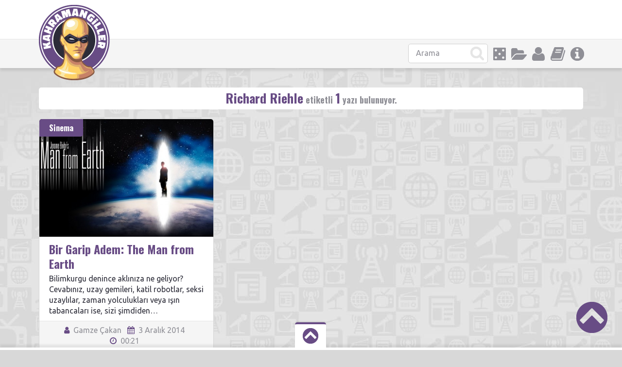

--- FILE ---
content_type: text/html; charset=UTF-8
request_url: https://www.kahramangiller.com/tag/richard-riehle/
body_size: 11468
content:
<!doctype html>
<html lang="tr">
<head>
<link rel="stylesheet" href="//maxcdn.bootstrapcdn.com/font-awesome/4.7.0/css/font-awesome.min.css">
<meta charset="UTF-8">
<title>Richard Riehle arşivleri - KahramangillerKahramangiller</title>
<meta name="viewport" content="width=device-width, initial-scale=1, maximum-scale=1.0, user-scalable=no">
<meta name="keywords" content="geek,süper kahraman, çizgi roman, rol yapma oyunu, kahraman,kahramangiller,kutu oyunu,anime,fantastik,bilimkurgu">
<meta name="description" content="Alt kültüre dair tadımlık değil, doyumluk bilgiler!">
<script>(function(d, s, id) {
var js, fjs = d.getElementsByTagName(s)[0];
if (d.getElementById(id)) return;
js = d.createElement(s); js.id = id;
js.src = "//connect.facebook.net/tr_TR/sdk.js#xfbml=1&version=v2.8";
fjs.parentNode.insertBefore(js, fjs);
}(document, 'script', 'facebook-jssdk'));</script><script>
  (function(i,s,o,g,r,a,m){i['GoogleAnalyticsObject']=r;i[r]=i[r]||function(){
  (i[r].q=i[r].q||[]).push(arguments)},i[r].l=1*new Date();a=s.createElement(o),
  m=s.getElementsByTagName(o)[0];a.async=1;a.src=g;m.parentNode.insertBefore(a,m)
  })(window,document,'script','//www.google-analytics.com/analytics.js','ga');

  ga('create', 'UA-53998592-1', 'auto');
  ga('send', 'pageview');

</script><meta name='robots' content='index, follow, max-image-preview:large, max-snippet:-1, max-video-preview:-1' />

	<!-- This site is optimized with the Yoast SEO plugin v26.5 - https://yoast.com/wordpress/plugins/seo/ -->
	<link rel="canonical" href="https://www.kahramangiller.com/tag/richard-riehle/" />
	<meta property="og:locale" content="tr_TR" />
	<meta property="og:type" content="article" />
	<meta property="og:title" content="Richard Riehle arşivleri - Kahramangiller" />
	<meta property="og:url" content="https://www.kahramangiller.com/tag/richard-riehle/" />
	<meta property="og:site_name" content="Kahramangiller" />
	<meta property="og:image" content="https://www.kahramangiller.com/wp-content/uploads/2017/01/kahramangillerOG.jpg" />
	<meta property="og:image:width" content="1200" />
	<meta property="og:image:height" content="628" />
	<meta property="og:image:type" content="image/jpeg" />
	<meta name="twitter:card" content="summary_large_image" />
	<meta name="twitter:site" content="@Kahramangiller" />
	<script type="application/ld+json" class="yoast-schema-graph">{"@context":"https://schema.org","@graph":[{"@type":"CollectionPage","@id":"https://www.kahramangiller.com/tag/richard-riehle/","url":"https://www.kahramangiller.com/tag/richard-riehle/","name":"Richard Riehle arşivleri - Kahramangiller","isPartOf":{"@id":"https://www.kahramangiller.com/#website"},"primaryImageOfPage":{"@id":"https://www.kahramangiller.com/tag/richard-riehle/#primaryimage"},"image":{"@id":"https://www.kahramangiller.com/tag/richard-riehle/#primaryimage"},"thumbnailUrl":"https://www.kahramangiller.com/wp-content/uploads/2014/12/the-man-from-earth-thumbnail.jpg","breadcrumb":{"@id":"https://www.kahramangiller.com/tag/richard-riehle/#breadcrumb"},"inLanguage":"tr"},{"@type":"ImageObject","inLanguage":"tr","@id":"https://www.kahramangiller.com/tag/richard-riehle/#primaryimage","url":"https://www.kahramangiller.com/wp-content/uploads/2014/12/the-man-from-earth-thumbnail.jpg","contentUrl":"https://www.kahramangiller.com/wp-content/uploads/2014/12/the-man-from-earth-thumbnail.jpg","width":770,"height":520},{"@type":"BreadcrumbList","@id":"https://www.kahramangiller.com/tag/richard-riehle/#breadcrumb","itemListElement":[{"@type":"ListItem","position":1,"name":"Ana sayfa","item":"https://www.kahramangiller.com/"},{"@type":"ListItem","position":2,"name":"Richard Riehle"}]},{"@type":"WebSite","@id":"https://www.kahramangiller.com/#website","url":"https://www.kahramangiller.com/","name":"Kahramangiller","description":"Alt kültüre dair tadımlık değil, doyumluk bilgiler!","publisher":{"@id":"https://www.kahramangiller.com/#organization"},"potentialAction":[{"@type":"SearchAction","target":{"@type":"EntryPoint","urlTemplate":"https://www.kahramangiller.com/?s={search_term_string}"},"query-input":{"@type":"PropertyValueSpecification","valueRequired":true,"valueName":"search_term_string"}}],"inLanguage":"tr"},{"@type":"Organization","@id":"https://www.kahramangiller.com/#organization","name":"Kahramangiller","url":"https://www.kahramangiller.com/","logo":{"@type":"ImageObject","inLanguage":"tr","@id":"https://www.kahramangiller.com/#/schema/logo/image/","url":"https://www.kahramangiller.com/wp-content/uploads/2015/09/fahramangiller-favicon.png","contentUrl":"https://www.kahramangiller.com/wp-content/uploads/2015/09/fahramangiller-favicon.png","width":512,"height":512,"caption":"Kahramangiller"},"image":{"@id":"https://www.kahramangiller.com/#/schema/logo/image/"},"sameAs":["https://www.facebook.com/kahramangiller/","https://x.com/Kahramangiller","https://www.linkedin.com/company/kahramangiller","https://www.youtube.com/channel/UCGvRF9JI7pfxeCk4HmITb9Q"]}]}</script>
	<!-- / Yoast SEO plugin. -->


<link rel='dns-prefetch' href='//www.kahramangiller.com' />
<link rel='dns-prefetch' href='//www.googletagmanager.com' />
<link rel='dns-prefetch' href='//stats.wp.com' />
<link rel='dns-prefetch' href='//fonts.googleapis.com' />
<link rel='dns-prefetch' href='//v0.wordpress.com' />
<link rel="alternate" type="application/rss+xml" title="Kahramangiller &raquo; akışı" href="https://www.kahramangiller.com/feed/" />
<link rel="alternate" type="application/rss+xml" title="Kahramangiller &raquo; yorum akışı" href="https://www.kahramangiller.com/comments/feed/" />
<link rel="alternate" type="application/rss+xml" title="Kahramangiller &raquo; Richard Riehle etiket akışı" href="https://www.kahramangiller.com/tag/richard-riehle/feed/" />
<style id='wp-img-auto-sizes-contain-inline-css' type='text/css'>
img:is([sizes=auto i],[sizes^="auto," i]){contain-intrinsic-size:3000px 1500px}
/*# sourceURL=wp-img-auto-sizes-contain-inline-css */
</style>
<style id='wp-emoji-styles-inline-css' type='text/css'>

	img.wp-smiley, img.emoji {
		display: inline !important;
		border: none !important;
		box-shadow: none !important;
		height: 1em !important;
		width: 1em !important;
		margin: 0 0.07em !important;
		vertical-align: -0.1em !important;
		background: none !important;
		padding: 0 !important;
	}
/*# sourceURL=wp-emoji-styles-inline-css */
</style>
<style id='wp-block-library-inline-css' type='text/css'>
:root{--wp-block-synced-color:#7a00df;--wp-block-synced-color--rgb:122,0,223;--wp-bound-block-color:var(--wp-block-synced-color);--wp-editor-canvas-background:#ddd;--wp-admin-theme-color:#007cba;--wp-admin-theme-color--rgb:0,124,186;--wp-admin-theme-color-darker-10:#006ba1;--wp-admin-theme-color-darker-10--rgb:0,107,160.5;--wp-admin-theme-color-darker-20:#005a87;--wp-admin-theme-color-darker-20--rgb:0,90,135;--wp-admin-border-width-focus:2px}@media (min-resolution:192dpi){:root{--wp-admin-border-width-focus:1.5px}}.wp-element-button{cursor:pointer}:root .has-very-light-gray-background-color{background-color:#eee}:root .has-very-dark-gray-background-color{background-color:#313131}:root .has-very-light-gray-color{color:#eee}:root .has-very-dark-gray-color{color:#313131}:root .has-vivid-green-cyan-to-vivid-cyan-blue-gradient-background{background:linear-gradient(135deg,#00d084,#0693e3)}:root .has-purple-crush-gradient-background{background:linear-gradient(135deg,#34e2e4,#4721fb 50%,#ab1dfe)}:root .has-hazy-dawn-gradient-background{background:linear-gradient(135deg,#faaca8,#dad0ec)}:root .has-subdued-olive-gradient-background{background:linear-gradient(135deg,#fafae1,#67a671)}:root .has-atomic-cream-gradient-background{background:linear-gradient(135deg,#fdd79a,#004a59)}:root .has-nightshade-gradient-background{background:linear-gradient(135deg,#330968,#31cdcf)}:root .has-midnight-gradient-background{background:linear-gradient(135deg,#020381,#2874fc)}:root{--wp--preset--font-size--normal:16px;--wp--preset--font-size--huge:42px}.has-regular-font-size{font-size:1em}.has-larger-font-size{font-size:2.625em}.has-normal-font-size{font-size:var(--wp--preset--font-size--normal)}.has-huge-font-size{font-size:var(--wp--preset--font-size--huge)}.has-text-align-center{text-align:center}.has-text-align-left{text-align:left}.has-text-align-right{text-align:right}.has-fit-text{white-space:nowrap!important}#end-resizable-editor-section{display:none}.aligncenter{clear:both}.items-justified-left{justify-content:flex-start}.items-justified-center{justify-content:center}.items-justified-right{justify-content:flex-end}.items-justified-space-between{justify-content:space-between}.screen-reader-text{border:0;clip-path:inset(50%);height:1px;margin:-1px;overflow:hidden;padding:0;position:absolute;width:1px;word-wrap:normal!important}.screen-reader-text:focus{background-color:#ddd;clip-path:none;color:#444;display:block;font-size:1em;height:auto;left:5px;line-height:normal;padding:15px 23px 14px;text-decoration:none;top:5px;width:auto;z-index:100000}html :where(.has-border-color){border-style:solid}html :where([style*=border-top-color]){border-top-style:solid}html :where([style*=border-right-color]){border-right-style:solid}html :where([style*=border-bottom-color]){border-bottom-style:solid}html :where([style*=border-left-color]){border-left-style:solid}html :where([style*=border-width]){border-style:solid}html :where([style*=border-top-width]){border-top-style:solid}html :where([style*=border-right-width]){border-right-style:solid}html :where([style*=border-bottom-width]){border-bottom-style:solid}html :where([style*=border-left-width]){border-left-style:solid}html :where(img[class*=wp-image-]){height:auto;max-width:100%}:where(figure){margin:0 0 1em}html :where(.is-position-sticky){--wp-admin--admin-bar--position-offset:var(--wp-admin--admin-bar--height,0px)}@media screen and (max-width:600px){html :where(.is-position-sticky){--wp-admin--admin-bar--position-offset:0px}}

/*# sourceURL=wp-block-library-inline-css */
</style><style id='global-styles-inline-css' type='text/css'>
:root{--wp--preset--aspect-ratio--square: 1;--wp--preset--aspect-ratio--4-3: 4/3;--wp--preset--aspect-ratio--3-4: 3/4;--wp--preset--aspect-ratio--3-2: 3/2;--wp--preset--aspect-ratio--2-3: 2/3;--wp--preset--aspect-ratio--16-9: 16/9;--wp--preset--aspect-ratio--9-16: 9/16;--wp--preset--color--black: #000000;--wp--preset--color--cyan-bluish-gray: #abb8c3;--wp--preset--color--white: #ffffff;--wp--preset--color--pale-pink: #f78da7;--wp--preset--color--vivid-red: #cf2e2e;--wp--preset--color--luminous-vivid-orange: #ff6900;--wp--preset--color--luminous-vivid-amber: #fcb900;--wp--preset--color--light-green-cyan: #7bdcb5;--wp--preset--color--vivid-green-cyan: #00d084;--wp--preset--color--pale-cyan-blue: #8ed1fc;--wp--preset--color--vivid-cyan-blue: #0693e3;--wp--preset--color--vivid-purple: #9b51e0;--wp--preset--gradient--vivid-cyan-blue-to-vivid-purple: linear-gradient(135deg,rgb(6,147,227) 0%,rgb(155,81,224) 100%);--wp--preset--gradient--light-green-cyan-to-vivid-green-cyan: linear-gradient(135deg,rgb(122,220,180) 0%,rgb(0,208,130) 100%);--wp--preset--gradient--luminous-vivid-amber-to-luminous-vivid-orange: linear-gradient(135deg,rgb(252,185,0) 0%,rgb(255,105,0) 100%);--wp--preset--gradient--luminous-vivid-orange-to-vivid-red: linear-gradient(135deg,rgb(255,105,0) 0%,rgb(207,46,46) 100%);--wp--preset--gradient--very-light-gray-to-cyan-bluish-gray: linear-gradient(135deg,rgb(238,238,238) 0%,rgb(169,184,195) 100%);--wp--preset--gradient--cool-to-warm-spectrum: linear-gradient(135deg,rgb(74,234,220) 0%,rgb(151,120,209) 20%,rgb(207,42,186) 40%,rgb(238,44,130) 60%,rgb(251,105,98) 80%,rgb(254,248,76) 100%);--wp--preset--gradient--blush-light-purple: linear-gradient(135deg,rgb(255,206,236) 0%,rgb(152,150,240) 100%);--wp--preset--gradient--blush-bordeaux: linear-gradient(135deg,rgb(254,205,165) 0%,rgb(254,45,45) 50%,rgb(107,0,62) 100%);--wp--preset--gradient--luminous-dusk: linear-gradient(135deg,rgb(255,203,112) 0%,rgb(199,81,192) 50%,rgb(65,88,208) 100%);--wp--preset--gradient--pale-ocean: linear-gradient(135deg,rgb(255,245,203) 0%,rgb(182,227,212) 50%,rgb(51,167,181) 100%);--wp--preset--gradient--electric-grass: linear-gradient(135deg,rgb(202,248,128) 0%,rgb(113,206,126) 100%);--wp--preset--gradient--midnight: linear-gradient(135deg,rgb(2,3,129) 0%,rgb(40,116,252) 100%);--wp--preset--font-size--small: 13px;--wp--preset--font-size--medium: 20px;--wp--preset--font-size--large: 36px;--wp--preset--font-size--x-large: 42px;--wp--preset--spacing--20: 0.44rem;--wp--preset--spacing--30: 0.67rem;--wp--preset--spacing--40: 1rem;--wp--preset--spacing--50: 1.5rem;--wp--preset--spacing--60: 2.25rem;--wp--preset--spacing--70: 3.38rem;--wp--preset--spacing--80: 5.06rem;--wp--preset--shadow--natural: 6px 6px 9px rgba(0, 0, 0, 0.2);--wp--preset--shadow--deep: 12px 12px 50px rgba(0, 0, 0, 0.4);--wp--preset--shadow--sharp: 6px 6px 0px rgba(0, 0, 0, 0.2);--wp--preset--shadow--outlined: 6px 6px 0px -3px rgb(255, 255, 255), 6px 6px rgb(0, 0, 0);--wp--preset--shadow--crisp: 6px 6px 0px rgb(0, 0, 0);}:where(.is-layout-flex){gap: 0.5em;}:where(.is-layout-grid){gap: 0.5em;}body .is-layout-flex{display: flex;}.is-layout-flex{flex-wrap: wrap;align-items: center;}.is-layout-flex > :is(*, div){margin: 0;}body .is-layout-grid{display: grid;}.is-layout-grid > :is(*, div){margin: 0;}:where(.wp-block-columns.is-layout-flex){gap: 2em;}:where(.wp-block-columns.is-layout-grid){gap: 2em;}:where(.wp-block-post-template.is-layout-flex){gap: 1.25em;}:where(.wp-block-post-template.is-layout-grid){gap: 1.25em;}.has-black-color{color: var(--wp--preset--color--black) !important;}.has-cyan-bluish-gray-color{color: var(--wp--preset--color--cyan-bluish-gray) !important;}.has-white-color{color: var(--wp--preset--color--white) !important;}.has-pale-pink-color{color: var(--wp--preset--color--pale-pink) !important;}.has-vivid-red-color{color: var(--wp--preset--color--vivid-red) !important;}.has-luminous-vivid-orange-color{color: var(--wp--preset--color--luminous-vivid-orange) !important;}.has-luminous-vivid-amber-color{color: var(--wp--preset--color--luminous-vivid-amber) !important;}.has-light-green-cyan-color{color: var(--wp--preset--color--light-green-cyan) !important;}.has-vivid-green-cyan-color{color: var(--wp--preset--color--vivid-green-cyan) !important;}.has-pale-cyan-blue-color{color: var(--wp--preset--color--pale-cyan-blue) !important;}.has-vivid-cyan-blue-color{color: var(--wp--preset--color--vivid-cyan-blue) !important;}.has-vivid-purple-color{color: var(--wp--preset--color--vivid-purple) !important;}.has-black-background-color{background-color: var(--wp--preset--color--black) !important;}.has-cyan-bluish-gray-background-color{background-color: var(--wp--preset--color--cyan-bluish-gray) !important;}.has-white-background-color{background-color: var(--wp--preset--color--white) !important;}.has-pale-pink-background-color{background-color: var(--wp--preset--color--pale-pink) !important;}.has-vivid-red-background-color{background-color: var(--wp--preset--color--vivid-red) !important;}.has-luminous-vivid-orange-background-color{background-color: var(--wp--preset--color--luminous-vivid-orange) !important;}.has-luminous-vivid-amber-background-color{background-color: var(--wp--preset--color--luminous-vivid-amber) !important;}.has-light-green-cyan-background-color{background-color: var(--wp--preset--color--light-green-cyan) !important;}.has-vivid-green-cyan-background-color{background-color: var(--wp--preset--color--vivid-green-cyan) !important;}.has-pale-cyan-blue-background-color{background-color: var(--wp--preset--color--pale-cyan-blue) !important;}.has-vivid-cyan-blue-background-color{background-color: var(--wp--preset--color--vivid-cyan-blue) !important;}.has-vivid-purple-background-color{background-color: var(--wp--preset--color--vivid-purple) !important;}.has-black-border-color{border-color: var(--wp--preset--color--black) !important;}.has-cyan-bluish-gray-border-color{border-color: var(--wp--preset--color--cyan-bluish-gray) !important;}.has-white-border-color{border-color: var(--wp--preset--color--white) !important;}.has-pale-pink-border-color{border-color: var(--wp--preset--color--pale-pink) !important;}.has-vivid-red-border-color{border-color: var(--wp--preset--color--vivid-red) !important;}.has-luminous-vivid-orange-border-color{border-color: var(--wp--preset--color--luminous-vivid-orange) !important;}.has-luminous-vivid-amber-border-color{border-color: var(--wp--preset--color--luminous-vivid-amber) !important;}.has-light-green-cyan-border-color{border-color: var(--wp--preset--color--light-green-cyan) !important;}.has-vivid-green-cyan-border-color{border-color: var(--wp--preset--color--vivid-green-cyan) !important;}.has-pale-cyan-blue-border-color{border-color: var(--wp--preset--color--pale-cyan-blue) !important;}.has-vivid-cyan-blue-border-color{border-color: var(--wp--preset--color--vivid-cyan-blue) !important;}.has-vivid-purple-border-color{border-color: var(--wp--preset--color--vivid-purple) !important;}.has-vivid-cyan-blue-to-vivid-purple-gradient-background{background: var(--wp--preset--gradient--vivid-cyan-blue-to-vivid-purple) !important;}.has-light-green-cyan-to-vivid-green-cyan-gradient-background{background: var(--wp--preset--gradient--light-green-cyan-to-vivid-green-cyan) !important;}.has-luminous-vivid-amber-to-luminous-vivid-orange-gradient-background{background: var(--wp--preset--gradient--luminous-vivid-amber-to-luminous-vivid-orange) !important;}.has-luminous-vivid-orange-to-vivid-red-gradient-background{background: var(--wp--preset--gradient--luminous-vivid-orange-to-vivid-red) !important;}.has-very-light-gray-to-cyan-bluish-gray-gradient-background{background: var(--wp--preset--gradient--very-light-gray-to-cyan-bluish-gray) !important;}.has-cool-to-warm-spectrum-gradient-background{background: var(--wp--preset--gradient--cool-to-warm-spectrum) !important;}.has-blush-light-purple-gradient-background{background: var(--wp--preset--gradient--blush-light-purple) !important;}.has-blush-bordeaux-gradient-background{background: var(--wp--preset--gradient--blush-bordeaux) !important;}.has-luminous-dusk-gradient-background{background: var(--wp--preset--gradient--luminous-dusk) !important;}.has-pale-ocean-gradient-background{background: var(--wp--preset--gradient--pale-ocean) !important;}.has-electric-grass-gradient-background{background: var(--wp--preset--gradient--electric-grass) !important;}.has-midnight-gradient-background{background: var(--wp--preset--gradient--midnight) !important;}.has-small-font-size{font-size: var(--wp--preset--font-size--small) !important;}.has-medium-font-size{font-size: var(--wp--preset--font-size--medium) !important;}.has-large-font-size{font-size: var(--wp--preset--font-size--large) !important;}.has-x-large-font-size{font-size: var(--wp--preset--font-size--x-large) !important;}
/*# sourceURL=global-styles-inline-css */
</style>

<style id='classic-theme-styles-inline-css' type='text/css'>
/*! This file is auto-generated */
.wp-block-button__link{color:#fff;background-color:#32373c;border-radius:9999px;box-shadow:none;text-decoration:none;padding:calc(.667em + 2px) calc(1.333em + 2px);font-size:1.125em}.wp-block-file__button{background:#32373c;color:#fff;text-decoration:none}
/*# sourceURL=/wp-includes/css/classic-themes.min.css */
</style>
<link rel='stylesheet' id='wp-polls-css' href='https://www.kahramangiller.com/wp-content/plugins/wp-polls/polls-css.css?ver=2.77.3' type='text/css' media='all' />
<style id='wp-polls-inline-css' type='text/css'>
.wp-polls .pollbar {
	margin: 1px;
	font-size: 18px;
	line-height: 20px;
	height: 20px;
	background: #fed266;
	border: 1px solid #fed266;
}

/*# sourceURL=wp-polls-inline-css */
</style>
<link rel='stylesheet' id='pinthis-style-css' href='https://www.kahramangiller.com/wp-content/themes/PinThis/style.css?ver=1.4.1' type='text/css' media='all' />
<link rel='stylesheet' id='pinthis-fonts-css' href='https://fonts.googleapis.com/css?family=Ubuntu%3A400%2C700%2C400italic%2C700italic%7COswald%3A700&#038;subset=latin%2Clatin-ext&#038;ver=6.9' type='text/css' media='all' />
<script type="text/javascript" src="https://www.kahramangiller.com/wp-includes/js/jquery/jquery.min.js?ver=3.7.1" id="jquery-core-js"></script>
<script type="text/javascript" src="https://www.kahramangiller.com/wp-includes/js/jquery/jquery-migrate.min.js?ver=3.4.1" id="jquery-migrate-js"></script>
<script type="text/javascript" src="https://www.kahramangiller.com/wp-content/themes/PinThis/js/jquery.lazyload.js?ver=1.9.1" id="jquery_lazy_load-js"></script>

<!-- Google tag (gtag.js) snippet added by Site Kit -->
<!-- Google Analytics snippet added by Site Kit -->
<script type="text/javascript" src="https://www.googletagmanager.com/gtag/js?id=GT-5DH596K" id="google_gtagjs-js" async></script>
<script type="text/javascript" id="google_gtagjs-js-after">
/* <![CDATA[ */
window.dataLayer = window.dataLayer || [];function gtag(){dataLayer.push(arguments);}
gtag("set","linker",{"domains":["www.kahramangiller.com"]});
gtag("js", new Date());
gtag("set", "developer_id.dZTNiMT", true);
gtag("config", "GT-5DH596K");
//# sourceURL=google_gtagjs-js-after
/* ]]> */
</script>
<link rel="https://api.w.org/" href="https://www.kahramangiller.com/wp-json/" /><link rel="alternate" title="JSON" type="application/json" href="https://www.kahramangiller.com/wp-json/wp/v2/tags/1513" /><link rel="EditURI" type="application/rsd+xml" title="RSD" href="https://www.kahramangiller.com/xmlrpc.php?rsd" />
<meta name="generator" content="WordPress 6.9" />
<meta name="generator" content="Site Kit by Google 1.167.0" />	<style>img#wpstats{display:none}</style>
		
<!-- Google AdSense meta tags added by Site Kit -->
<meta name="google-adsense-platform-account" content="ca-host-pub-2644536267352236">
<meta name="google-adsense-platform-domain" content="sitekit.withgoogle.com">
<!-- End Google AdSense meta tags added by Site Kit -->
<link rel="icon" href="https://www.kahramangiller.com/wp-content/uploads/2017/12/kahramangiller-logo_512-110x110.png" sizes="32x32" />
<link rel="icon" href="https://www.kahramangiller.com/wp-content/uploads/2017/12/kahramangiller-logo_512-300x300.png" sizes="192x192" />
<link rel="apple-touch-icon" href="https://www.kahramangiller.com/wp-content/uploads/2017/12/kahramangiller-logo_512-300x300.png" />
<meta name="msapplication-TileImage" content="https://www.kahramangiller.com/wp-content/uploads/2017/12/kahramangiller-logo_512-300x300.png" />

</head>
<body id="totop" style="background-image:url(https://www.kahramangiller.com/wp-content/themes/PinThis/images/bg.jpg);">
<header class="header">
	<div class="container clearfix">
			<div class="logo">
				<a href="https://www.kahramangiller.com/" class="custom-logo-link" rel="home"><img width="146" height="155" src="https://www.kahramangiller.com/wp-content/uploads/2017/12/logo.png" class="custom-logo" alt="Kahramangiller" decoding="async" /></a>			</div>
	</div>
	<div class="stripe">

		<div class="container clearfix">
			<nav class="menu-categories dropel">
				<a href="#" onclick="return false;" class="menu-icons icon-info tooltip" title="İnfo"></a>
				<div class="dropdown">
					<div class="dropdown-wrapper arrow-up-right">
						<ul class="categories-list">
							<li><a href="https://www.kahramangiller.com/hakkimizda">Hakkımızda</a></li>
							<li><a href="https://www.kahramangiller.com/ben-de-yazmak-istiyorum/">"Ben de Yazmak İstiyorum!"</a></li>
						</ul>
					</div>
				</div>
			</nav>
			
			<nav class="menu-categories">
				<a href="https://www.kahramangiller.com/yazidizisi/" class="menu-icons icon-yazidizisi tooltip" title="Yazı Dizisi Arşivi"></a>
			</nav>	
			
			<nav class="menu-categories dropel">
				<a href="#" onclick="return false;" class="menu-icons icon-users tooltip" title="Aktif Yazarlarımız"></a>
				<div class="dropdown">
					<div class="dropdown-wrapper arrow-up-right">
						<ul class="categories-list">
							<li><a href="https://www.kahramangiller.com/author/derfel/" title="Ahmet B. Arpa tarafından yazılan yazılar">Ahmet B. Arpa</a></li><li><a href="https://www.kahramangiller.com/author/ahmetfatih/" title="Ahmet Fatih Yıldız tarafından yazılan yazılar">Ahmet Fatih Yıldız</a></li><li><a href="https://www.kahramangiller.com/author/ahelvaci/" title="Ahmet Helvacı tarafından yazılan yazılar">Ahmet Helvacı</a></li><li><a href="https://www.kahramangiller.com/author/aleyna-fida/" title="Aleyna Fida tarafından yazılan yazılar">Aleyna Fida</a></li><li><a href="https://www.kahramangiller.com/author/ghauldin/" title="Alp Bilgin tarafından yazılan yazılar">Alp Bilgin</a></li><li><a href="https://www.kahramangiller.com/author/cyborn/" title="Arya Zencefil tarafından yazılan yazılar">Arya Zencefil</a></li><li><a href="https://www.kahramangiller.com/author/armd/" title="Aslan Richard Dilek tarafından yazılan yazılar">Aslan Richard Dilek</a></li><li><a href="https://www.kahramangiller.com/author/wauren/" title="Atilla Çiftçi tarafından yazılan yazılar">Atilla Çiftçi</a></li><li><a href="https://www.kahramangiller.com/author/ucankabak/" title="Atilla Kabakcıoğlu tarafından yazılan yazılar">Atilla Kabakcıoğlu</a></li><li><a href="https://www.kahramangiller.com/author/perseus/" title="Berkay Ayanoğlu tarafından yazılan yazılar">Berkay Ayanoğlu</a></li><li><a href="https://www.kahramangiller.com/author/brkerman/" title="Berke Erman tarafından yazılan yazılar">Berke Erman</a></li><li><a href="https://www.kahramangiller.com/author/berkehal/" title="Berke Halman tarafından yazılan yazılar">Berke Halman</a></li><li><a href="https://www.kahramangiller.com/author/caglark/" title="Çağlar Kalaycıoğlu tarafından yazılan yazılar">Çağlar Kalaycıoğlu</a></li><li><a href="https://www.kahramangiller.com/author/captainblue/" title="Canberk Gezmen tarafından yazılan yazılar">Canberk Gezmen</a></li><li><a href="https://www.kahramangiller.com/author/tomwaitsforme/" title="Ceren Güzelgün tarafından yazılan yazılar">Ceren Güzelgün</a></li><li><a href="https://www.kahramangiller.com/author/cihanture/" title="Cihan Türe tarafından yazılan yazılar">Cihan Türe</a></li><li><a href="https://www.kahramangiller.com/author/dmlcevik/" title="Damla Çevik tarafından yazılan yazılar">Damla Çevik</a></li><li><a href="https://www.kahramangiller.com/author/seyfettinefendi/" title="Devrim Kunter tarafından yazılan yazılar">Devrim Kunter</a></li><li><a href="https://www.kahramangiller.com/author/hecekartali/" title="Doğa Önen tarafından yazılan yazılar">Doğa Önen</a></li><li><a href="https://www.kahramangiller.com/author/gecimen/" title="E. Gökçe Çimen tarafından yazılan yazılar">E. Gökçe Çimen</a></li><li><a href="https://www.kahramangiller.com/author/mobziy/" title="Ekin Alıçlı tarafından yazılan yazılar">Ekin Alıçlı</a></li><li><a href="https://www.kahramangiller.com/author/eksantremcr/" title="Eksantrem ÇR tarafından yazılan yazılar">Eksantrem ÇR</a></li><li><a href="https://www.kahramangiller.com/author/pinek-hayvani/" title="Emir Efli tarafından yazılan yazılar">Emir Efli</a></li><li><a href="https://www.kahramangiller.com/author/zehir/" title="Emre Ömer Zehir tarafından yazılan yazılar">Emre Ömer Zehir</a></li><li><a href="https://www.kahramangiller.com/author/dreamkin/" title="Fasih Sayın tarafından yazılan yazılar">Fasih Sayın</a></li><li><a href="https://www.kahramangiller.com/author/fyurur/" title="Fatih Yürür tarafından yazılan yazılar">Fatih Yürür</a></li><li><a href="https://www.kahramangiller.com/author/gamze/" title="Gamze Çakan tarafından yazılan yazılar">Gamze Çakan</a></li><li><a href="https://www.kahramangiller.com/author/g-man/" title="Gökmen Öncü tarafından yazılan yazılar">Gökmen Öncü</a></li><li><a href="https://www.kahramangiller.com/author/spyspringer/" title="Gülçin Akturan tarafından yazılan yazılar">Gülçin Akturan</a></li><li><a href="https://www.kahramangiller.com/author/amadeus/" title="Haldun Baysal tarafından yazılan yazılar">Haldun Baysal</a></li><li><a href="https://www.kahramangiller.com/author/halil/" title="Halil Kardıçalı tarafından yazılan yazılar">Halil Kardıçalı</a></li><li><a href="https://www.kahramangiller.com/author/hamit-gokalp/" title="Hamit Gökalp tarafından yazılan yazılar">Hamit Gökalp</a></li><li><a href="https://www.kahramangiller.com/author/i-m-celik/" title="İbrahim Muhammet Çelik tarafından yazılan yazılar">İbrahim Muhammet Çelik</a></li><li><a href="https://www.kahramangiller.com/author/kittan/" title="İshak Albayrak tarafından yazılan yazılar">İshak Albayrak</a></li><li><a href="https://www.kahramangiller.com/author/izelaydin/" title="İzel Aydın tarafından yazılan yazılar">İzel Aydın</a></li><li><a href="https://www.kahramangiller.com/author/avenger_proxy/" title="Kaan Ekşi tarafından yazılan yazılar">Kaan Ekşi</a></li><li><a href="https://www.kahramangiller.com/author/kemalkenru/" title="Kemal Kenru tarafından yazılan yazılar">Kemal Kenru</a></li><li><a href="https://www.kahramangiller.com/author/kahramangil/" title="Konuk Yazar tarafından yazılan yazılar">Konuk Yazar</a></li><li><a href="https://www.kahramangiller.com/author/mastema/" title="Mastema Nightshade tarafından yazılan yazılar">Mastema Nightshade</a></li><li><a href="https://www.kahramangiller.com/author/batuhan/" title="Mehmet Batuhan Tunçdemir tarafından yazılan yazılar">Mehmet Batuhan Tunçdemir</a></li><li><a href="https://www.kahramangiller.com/author/calengil/" title="Melih Demir tarafından yazılan yazılar">Melih Demir</a></li><li><a href="https://www.kahramangiller.com/author/mesut-gulecen/" title="Mesut Gülecen tarafından yazılan yazılar">Mesut Gülecen</a></li><li><a href="https://www.kahramangiller.com/author/nahcivani/" title="Murat Nahçivani tarafından yazılan yazılar">Murat Nahçivani</a></li><li><a href="https://www.kahramangiller.com/author/olca/" title="Olca Karasoy tarafından yazılan yazılar">Olca Karasoy</a></li><li><a href="https://www.kahramangiller.com/author/onuraksut1903/" title="Onur Aksüt tarafından yazılan yazılar">Onur Aksüt</a></li><li><a href="https://www.kahramangiller.com/author/ozelgoze/" title="Özel Göze Ünyayar tarafından yazılan yazılar">Özel Göze Ünyayar</a></li><li><a href="https://www.kahramangiller.com/author/nonalisa/" title="Özge Nur Küskün tarafından yazılan yazılar">Özge Nur Küskün</a></li><li><a href="https://www.kahramangiller.com/author/ocakmak/" title="Özgür Ozan Çakmak tarafından yazılan yazılar">Özgür Ozan Çakmak</a></li><li><a href="https://www.kahramangiller.com/author/obduru/" title="Özlem Buket Duru tarafından yazılan yazılar">Özlem Buket Duru</a></li><li><a href="https://www.kahramangiller.com/author/ozlem-yenilmez/" title="Özlem Yenilmez tarafından yazılan yazılar">Özlem Yenilmez</a></li><li><a href="https://www.kahramangiller.com/author/rasit-k/" title="Raşit Kaya tarafından yazılan yazılar">Raşit Kaya</a></li><li><a href="https://www.kahramangiller.com/author/crow/" title="Seçkin Özcan tarafından yazılan yazılar">Seçkin Özcan</a></li><li><a href="https://www.kahramangiller.com/author/selim_m/" title="Selim Mümtaz tarafından yazılan yazılar">Selim Mümtaz</a></li><li><a href="https://www.kahramangiller.com/author/serantosun/" title="Seran Tosun tarafından yazılan yazılar">Seran Tosun</a></li><li><a href="https://www.kahramangiller.com/author/agin-serenay/" title="Serenay Ağın tarafından yazılan yazılar">Serenay Ağın</a></li><li><a href="https://www.kahramangiller.com/author/serkan-koken/" title="Serkan Köken tarafından yazılan yazılar">Serkan Köken</a></li><li><a href="https://www.kahramangiller.com/author/serkan-ozay/" title="Serkan Özay tarafından yazılan yazılar">Serkan Özay</a></li><li><a href="https://www.kahramangiller.com/author/smubcizgiroman/" title="SMUB Çizgi Roman tarafından yazılan yazılar">SMUB Çizgi Roman</a></li><li><a href="https://www.kahramangiller.com/author/tayfunturgut/" title="Tayfun Turgut tarafından yazılan yazılar">Tayfun Turgut</a></li><li><a href="https://www.kahramangiller.com/author/croplatform/" title="Ümit Kireççi tarafından yazılan yazılar">Ümit Kireççi</a></li><li><a href="https://www.kahramangiller.com/author/umutcomak/" title="Umut Çomak tarafından yazılan yazılar">Umut Çomak</a></li><li><a href="https://www.kahramangiller.com/author/ural/" title="Ural Urgunlu tarafından yazılan yazılar">Ural Urgunlu</a></li><li><a href="https://www.kahramangiller.com/author/yigilante/" title="Yigilante Kocagöz tarafından yazılan yazılar">Yigilante Kocagöz</a></li><li><a href="https://www.kahramangiller.com/author/stella/" title="Yıldız Yazıcıoğlu tarafından yazılan yazılar">Yıldız Yazıcıoğlu</a></li><li><a href="https://www.kahramangiller.com/author/harnos/" title="Yunus Emre Atalay tarafından yazılan yazılar">Yunus Emre Atalay</a></li><li><a href="https://www.kahramangiller.com/author/zafer/" title="Zafer Altınsoy tarafından yazılan yazılar">Zafer Altınsoy</a></li><li><a href="https://www.kahramangiller.com/author/zlfkrymc/" title="Zülfikar Yamaç tarafından yazılan yazılar">Zülfikar Yamaç</a></li>						</ul>
					</div>
				</div>
			</nav>
			
			<nav class="menu-categories dropel">
				<a href="#" onclick="return false;" class="menu-icons icon-categories tooltip" title="Kategoriler"></a>
				<div class="dropdown">
					<div class="dropdown-wrapper arrow-up-right">
						<ul class="categories-list">
								<li class="cat-item cat-item-2"><a href="https://www.kahramangiller.com/category/animasyon/">Animasyon</a>
</li>
	<li class="cat-item cat-item-3295"><a href="https://www.kahramangiller.com/category/anket/">Anket</a>
</li>
	<li class="cat-item cat-item-3"><a href="https://www.kahramangiller.com/category/bilgisayar-oyunu/">Bilgisayar Oyunu</a>
</li>
	<li class="cat-item cat-item-4"><a href="https://www.kahramangiller.com/category/cizgi-roman/">Çizgi Roman</a>
</li>
	<li class="cat-item cat-item-4481"><a href="https://www.kahramangiller.com/category/cosplay/">Cosplay</a>
</li>
	<li class="cat-item cat-item-6"><a href="https://www.kahramangiller.com/category/dizi/">Dizi</a>
</li>
	<li class="cat-item cat-item-7"><a href="https://www.kahramangiller.com/category/etkinlik/">Etkinlik</a>
</li>
	<li class="cat-item cat-item-4779"><a href="https://www.kahramangiller.com/category/figur/">Figür</a>
</li>
	<li class="cat-item cat-item-1"><a href="https://www.kahramangiller.com/category/genel/">Genel</a>
</li>
	<li class="cat-item cat-item-9"><a href="https://www.kahramangiller.com/category/kart-oyunu/">Kart Oyunu</a>
</li>
	<li class="cat-item cat-item-10"><a href="https://www.kahramangiller.com/category/kitap/">Kitap</a>
</li>
	<li class="cat-item cat-item-11"><a href="https://www.kahramangiller.com/category/kisa-hikaye/">Kısa Hikaye</a>
</li>
	<li class="cat-item cat-item-12"><a href="https://www.kahramangiller.com/category/kutu-oyunu/">Kutu Oyunu</a>
</li>
	<li class="cat-item cat-item-13"><a href="https://www.kahramangiller.com/category/muzik/">Müzik</a>
</li>
	<li class="cat-item cat-item-5752"><a href="https://www.kahramangiller.com/category/oyun-gelistirme/">Oyun Geliştirme</a>
</li>
	<li class="cat-item cat-item-14"><a href="https://www.kahramangiller.com/category/podcast/">Podcast</a>
</li>
	<li class="cat-item cat-item-15"><a href="https://www.kahramangiller.com/category/rol-yapma-oyunu/">Rol Yapma Oyunu</a>
</li>
	<li class="cat-item cat-item-16"><a href="https://www.kahramangiller.com/category/savas-oyunu/">Savaş Oyunu</a>
</li>
	<li class="cat-item cat-item-17"><a href="https://www.kahramangiller.com/category/sinema/">Sinema</a>
</li>
	<li class="cat-item cat-item-3467"><a href="https://www.kahramangiller.com/category/test/">Test</a>
</li>
						</ul>
					</div>
				</div>
			</nav>	
			
			<nav class="menu-categories">
								<a href="https://www.kahramangiller.com/bilgisayar-oyunu/nostalji-krizlerine-bire-bir-oyunlar-4-dark-sun-the-shattered-lands/" class="menu-icons icon-random tooltip" title="Rastgele Bir Yazı Getir!"></a>			</nav>	
			
			<div class="search-box clearfix dropel">
				<a href="#" onclick="return false;" class="menu-icons icon-search tooltip" title="Arama"></a>
				<div class="dropdown">
					<div class="dropdown-wrapper arrow-up-left">
						<form action="https://www.kahramangiller.com/" method="get">
							<input type="text" name="s" value="Arama">
							<input type="submit" value="Search">
						</form>
					</div>
				</div>
			</div>
			
			<h1 class="logo-alt-container">
				<div class="logo-alt">
					<a href="https://www.kahramangiller.com/" title="Kahramangiller">
						<img src="https://kahramangiller.com/wp-content/themes/PinThis/images/logo-alt.png" alt="Kahramangiller">
					</a>
				</div>
			</h1>
		</div>
	</div>
</header>
	

<section id="content">
	<div class="container fluid">
					<div class="category-title">
				<div class="container">
					<h3 class="title-3"><span style="text-transform: capitalize;">Richard Riehle</span><span style="font-size: 18px;color:#8F8F96;"> etiketli </span>1<span style="font-size: 18px;color:#8F8F96;"> yazı bulunuyor.</span></h3>
				</div>
			</div>
						<div class="boxcontainer">
							<article class="pinbox">
	<div class="post-6150 post type-post status-publish format-standard has-post-thumbnail hentry category-sinema tag-alexis-thorpe tag-annika-peterson tag-bilimkurgu tag-david-lee-smith tag-dunyali tag-ellen-crafword tag-eric-d-wilkinson tag-jerome-bixby tag-john-billingsley tag-richard-riehle tag-richard-schenkman tag-the-man-from-earth tag-tony-todd tag-william-katt">
									<div class="ribbon tooltip" title="Bu kategorideki diğer yazılar"><a href="https://www.kahramangiller.com/category/sinema/" rel="category tag">Sinema</a></div>
									
			<div class="preview">
				<p class="thumb">			
				<a href="https://www.kahramangiller.com/sinema/bir-garip-adem-the-man-from-earth/" title="Bir Garip Adem: The Man from Earth">
													<img width="520" height="351" src="https://www.kahramangiller.com/wp-content/uploads/2014/12/the-man-from-earth-thumbnail-520x351.jpg" class="attachment-large size-large wp-post-image" alt="" decoding="async" fetchpriority="high" srcset="https://www.kahramangiller.com/wp-content/uploads/2014/12/the-man-from-earth-thumbnail-520x351.jpg 520w, https://www.kahramangiller.com/wp-content/uploads/2014/12/the-man-from-earth-thumbnail-360x243.jpg 360w, https://www.kahramangiller.com/wp-content/uploads/2014/12/the-man-from-earth-thumbnail.jpg 770w" sizes="(max-width: 520px) 100vw, 520px" />											</a>		
				</p>
			</div>
			<div class="title">
				<h2 class="title-2"><a href="https://www.kahramangiller.com/sinema/bir-garip-adem-the-man-from-earth/">Bir Garip Adem: The Man from Earth</a></h2>
			</div>
			<div class="excerpt">
				Bilimkurgu denince aklınıza ne geliyor? Cevabınız, uzay gemileri, katil robotlar, seksi uzaylılar, zaman yolculukları veya ışın tabancaları ise, sizi şimdiden&hellip;			</div>
			<ul class="meta-data">
								<a href="https://www.kahramangiller.com/author/gamze/"class="author-name widget-meta tooltip" title="Gamze Çakan<br>tarafından yazılan yazılar"><i class="fa fa-user"></i> Gamze Çakan</a>&nbsp;&nbsp;
								<li class="widget-meta tooltip" title="Yayın tarihi"> <i class="fa fa-calendar"></i> 3 Aralık 2014&nbsp;&nbsp;</li>
				<li class="widget-meta tooltip" title="Yayın saati"> <nobr><i class="fa fa-clock-o"></i> 00:21</nobr>&nbsp;&nbsp;</li>
											</ul>
			</div>
</article>					</div>
									</div>
</section>

<input type="checkbox" id="toggle-footer" style="display:none">
<footer>
	<a href="#totop" class="scrolltotop">Scroll to Top</a>
	<div class="toggler">
		<label for="toggle-footer">&nbsp;</label>
	</div>
	<div class="footerwrapper">
		<div class="footerbar">
			<div class="container">
				<div class="cell">
					<h3 class="title-2">Bizi Takip Edin</h3>
					<ul class="social-icons">
												<li><a href="mailto:info@kahramangiller.com"
						class="e-mail iconhover tooltip" target="_blank" title="Bize e-posta<br>yollayın!">
						<i class="fa fa-envelope-o"></i></a>
						</li>
																		<li><a href="https://www.facebook.com/kahramangiller/"
						class="facebook iconhover tooltip" target="_blank" title="Facebook sayfamızı<br>ziyaret edin!">
						<i class="fa fa-facebook"></i></a>
						</li>
																		<li><a href="https://plus.google.com/+Kahramangiller/"
						class="gplus iconhover tooltip" target="_blank" title="Google+ sayfamızı<br>ziyaret edin!">
						<i class="fa fa-google-plus"></i></a>
						</li>
																		<li><a href="https://www.twitter.com/kahramangiller"
						class="twitter iconhover tooltip" target="_blank" title="Twitter sayfamızı<br>ziyaret edin!">
						<i class="fa fa-twitter"></i></a>
						</li>
																		<li><a href="https://www.linkedin.com/company/kahramangiller"
						class="linkedin iconhover tooltip" target="_blank" title="Linkedin sayfamızı<br>ziyaret edin!">
						<i class="fa fa-linkedin"></i></a>
						</li>
																																										<li><a href="https://www.kahramangiller.com/feed"
						class="rss iconhover tooltip" target="_blank" title="RSS beslemelerimize<br>abone olun!">
						<i class="fa fa-rss"></i></a>
						</li>
												
					</ul>
				</div>	
			</div>	
		</div>
		<div class="copyright">
			<div class="container">
								<p>Kahramangiller © 2017. Sadece kaynak belirtme koşuluyla kısmen alıntılar yapılabilir.</p>
							</div>
		</div>
	</div>
</footer>
<script>
jQuery(document).ready(function($) {
    $(window).scroll(function () {
        if ($(window).scrollTop() > 100 && $(window).innerWidth() > 760) { 
            $('header').addClass('move');
            $('.logo').addClass('move');
            $('.stripe').addClass('move');			
            $('.logo-alt').addClass('move');
        }
        else{
            $('header').removeClass('move');
			$('.logo').removeClass('move');
			$('.stripe').removeClass('move');			
			$('.logo-alt').removeClass('move');
		}
    });
});
</script>
<script type="speculationrules">
{"prefetch":[{"source":"document","where":{"and":[{"href_matches":"/*"},{"not":{"href_matches":["/wp-*.php","/wp-admin/*","/wp-content/uploads/*","/wp-content/*","/wp-content/plugins/*","/wp-content/themes/PinThis/*","/*\\?(.+)"]}},{"not":{"selector_matches":"a[rel~=\"nofollow\"]"}},{"not":{"selector_matches":".no-prefetch, .no-prefetch a"}}]},"eagerness":"conservative"}]}
</script>

<script type="text/javascript">
    (function($){
      $("img.lazy").lazyload();
    })(jQuery);
</script>
<script type="text/javascript" id="disqus_count-js-extra">
/* <![CDATA[ */
var countVars = {"disqusShortname":"kahramangiller"};
//# sourceURL=disqus_count-js-extra
/* ]]> */
</script>
<script type="text/javascript" src="https://www.kahramangiller.com/wp-content/plugins/disqus-comment-system/public/js/comment_count.js?ver=3.1.3" id="disqus_count-js"></script>
<script type="text/javascript" id="wp-polls-js-extra">
/* <![CDATA[ */
var pollsL10n = {"ajax_url":"https://www.kahramangiller.com/wp-admin/admin-ajax.php","text_wait":"Son iste\u011finiz halen i\u015fleniyor. L\u00fctfen biraz bekleyin...","text_valid":"L\u00fctfen ge\u00e7erli bir anket cevab\u0131 se\u00e7in.","text_multiple":"\u0130zin verilen maksimum se\u00e7im say\u0131s\u0131:","show_loading":"1","show_fading":"1"};
//# sourceURL=wp-polls-js-extra
/* ]]> */
</script>
<script type="text/javascript" src="https://www.kahramangiller.com/wp-content/plugins/wp-polls/polls-js.js?ver=2.77.3" id="wp-polls-js"></script>
<script type="text/javascript" src="https://www.kahramangiller.com/wp-content/themes/PinThis/js/modernizr.min.js?ver=2.7.1" id="pinthis-modernizr-script-js"></script>
<script type="text/javascript" src="https://www.kahramangiller.com/wp-content/themes/PinThis/js/spin.js?ver=1.0" id="pinthis-spin-script-js"></script>
<script type="text/javascript" src="https://www.kahramangiller.com/wp-content/themes/PinThis/js/jquery-mousewheel.js?ver=3.1.9" id="pinthis-mousewheel-script-js"></script>
<script type="text/javascript" src="https://www.kahramangiller.com/wp-content/themes/PinThis/js/jquery-masonry.min.js?ver=2.1.08" id="pinthis-masonry-script-js"></script>
<script type="text/javascript" src="https://www.kahramangiller.com/wp-content/themes/PinThis/js/jquery-masonry-ordered.js?ver=2.1" id="pinthis-masonry-ordered-script-js"></script>
<script type="text/javascript" src="https://www.kahramangiller.com/wp-content/themes/PinThis/js/jquery-imagesloaded.js?ver=3.1.0" id="pinthis-masonry-imagesload-script-js"></script>
<script type="text/javascript" src="https://www.kahramangiller.com/wp-content/themes/PinThis/js/jquery-selectbox.js?ver=0.2" id="pinthis-selectbox-script-js"></script>
<script type="text/javascript" src="https://www.kahramangiller.com/wp-content/themes/PinThis/js/jquery-clearinginput.js?ver=1.0" id="pinthis-clearinginput-script-js"></script>
<script type="text/javascript" src="https://www.kahramangiller.com/wp-content/themes/PinThis/js/jquery-atooltip.min.js?ver=1.5" id="pinthis-atooltip-script-js"></script>
<script type="text/javascript" src="https://www.kahramangiller.com/wp-content/themes/PinThis/js/jquery-spin.min.js?ver=1.0" id="pinthis-spinjquery-script-js"></script>
<script type="text/javascript" src="https://www.kahramangiller.com/wp-content/themes/PinThis/js/jquery-jscrollpane.min.js?ver=2.0.19" id="pinthis-jscrollpane-script-js"></script>
<script type="text/javascript" src="https://www.kahramangiller.com/wp-content/themes/PinThis/js/jquery-finger.min.js?ver=0.1.0" id="pinthis-finger-script-js"></script>
<script type="text/javascript" src="https://www.kahramangiller.com/wp-content/themes/PinThis/js/jquery-flickerplate.min.js?ver=1.0" id="pinthis-flickerplate-script-js"></script>
<script type="text/javascript" id="pinthis-main-script-js-extra">
/* <![CDATA[ */
var pinthis_phpjs_option = {"arrows":"1","arrows_constraint":"","auto_flick":"1","auto_flick_delay":"10","block_text":"","dot_navigation":"1","dot_alignment":"center","flick_position":"1","tr_search":"Ara"};
//# sourceURL=pinthis-main-script-js-extra
/* ]]> */
</script>
<script type="text/javascript" src="https://www.kahramangiller.com/wp-content/themes/PinThis/js/main.js?ver=1.4.1" id="pinthis-main-script-js"></script>
<script type="text/javascript" id="wp-jquery-lightbox-js-extra">
/* <![CDATA[ */
var JQLBSettings = {"fitToScreen":"1","resizeSpeed":"0","displayDownloadLink":"0","navbarOnTop":"0","marginSize":"0","linkTarget":"_self","help":"","prevLinkTitle":"\u00d6nceki","nextLinkTitle":"Sonraki","prevLinkText":"\u00ab \u00d6nceki","nextLinkText":"Sonraki \u00bb","closeTitle":"Kapat","image":"","of":" / ","download":"\u0130ndir","jqlb_overlay_opacity":"95","jqlb_overlay_close":"1","jqlb_border_width":"10","jqlb_show_text_for_image":"1","jqlb_show_close_button":"1","jqlb_image_for_close_lightbox":"https://www.kahramangiller.com/wp-content/themes/PinThis/images/lightbox/closelabel.png","jqlb_keyboard_navigation":"1","jqlb_popup_size_fix":"0"};
//# sourceURL=wp-jquery-lightbox-js-extra
/* ]]> */
</script>
<script type="text/javascript" src="https://www.kahramangiller.com/wp-content/themes/PinThis/js/wp-lightbox-2.min.js?ver=2.28.9.2.1" id="wp-jquery-lightbox-js"></script>
<script type="text/javascript" id="jetpack-stats-js-before">
/* <![CDATA[ */
_stq = window._stq || [];
_stq.push([ "view", JSON.parse("{\"v\":\"ext\",\"blog\":\"97682609\",\"post\":\"0\",\"tz\":\"3\",\"srv\":\"www.kahramangiller.com\",\"arch_tag\":\"richard-riehle\",\"arch_results\":\"1\",\"j\":\"1:15.3.1\"}") ]);
_stq.push([ "clickTrackerInit", "97682609", "0" ]);
//# sourceURL=jetpack-stats-js-before
/* ]]> */
</script>
<script type="text/javascript" src="https://stats.wp.com/e-202604.js" id="jetpack-stats-js" defer="defer" data-wp-strategy="defer"></script>
<script id="wp-emoji-settings" type="application/json">
{"baseUrl":"https://s.w.org/images/core/emoji/17.0.2/72x72/","ext":".png","svgUrl":"https://s.w.org/images/core/emoji/17.0.2/svg/","svgExt":".svg","source":{"concatemoji":"https://www.kahramangiller.com/wp-includes/js/wp-emoji-release.min.js?ver=6.9"}}
</script>
<script type="module">
/* <![CDATA[ */
/*! This file is auto-generated */
const a=JSON.parse(document.getElementById("wp-emoji-settings").textContent),o=(window._wpemojiSettings=a,"wpEmojiSettingsSupports"),s=["flag","emoji"];function i(e){try{var t={supportTests:e,timestamp:(new Date).valueOf()};sessionStorage.setItem(o,JSON.stringify(t))}catch(e){}}function c(e,t,n){e.clearRect(0,0,e.canvas.width,e.canvas.height),e.fillText(t,0,0);t=new Uint32Array(e.getImageData(0,0,e.canvas.width,e.canvas.height).data);e.clearRect(0,0,e.canvas.width,e.canvas.height),e.fillText(n,0,0);const a=new Uint32Array(e.getImageData(0,0,e.canvas.width,e.canvas.height).data);return t.every((e,t)=>e===a[t])}function p(e,t){e.clearRect(0,0,e.canvas.width,e.canvas.height),e.fillText(t,0,0);var n=e.getImageData(16,16,1,1);for(let e=0;e<n.data.length;e++)if(0!==n.data[e])return!1;return!0}function u(e,t,n,a){switch(t){case"flag":return n(e,"\ud83c\udff3\ufe0f\u200d\u26a7\ufe0f","\ud83c\udff3\ufe0f\u200b\u26a7\ufe0f")?!1:!n(e,"\ud83c\udde8\ud83c\uddf6","\ud83c\udde8\u200b\ud83c\uddf6")&&!n(e,"\ud83c\udff4\udb40\udc67\udb40\udc62\udb40\udc65\udb40\udc6e\udb40\udc67\udb40\udc7f","\ud83c\udff4\u200b\udb40\udc67\u200b\udb40\udc62\u200b\udb40\udc65\u200b\udb40\udc6e\u200b\udb40\udc67\u200b\udb40\udc7f");case"emoji":return!a(e,"\ud83e\u1fac8")}return!1}function f(e,t,n,a){let r;const o=(r="undefined"!=typeof WorkerGlobalScope&&self instanceof WorkerGlobalScope?new OffscreenCanvas(300,150):document.createElement("canvas")).getContext("2d",{willReadFrequently:!0}),s=(o.textBaseline="top",o.font="600 32px Arial",{});return e.forEach(e=>{s[e]=t(o,e,n,a)}),s}function r(e){var t=document.createElement("script");t.src=e,t.defer=!0,document.head.appendChild(t)}a.supports={everything:!0,everythingExceptFlag:!0},new Promise(t=>{let n=function(){try{var e=JSON.parse(sessionStorage.getItem(o));if("object"==typeof e&&"number"==typeof e.timestamp&&(new Date).valueOf()<e.timestamp+604800&&"object"==typeof e.supportTests)return e.supportTests}catch(e){}return null}();if(!n){if("undefined"!=typeof Worker&&"undefined"!=typeof OffscreenCanvas&&"undefined"!=typeof URL&&URL.createObjectURL&&"undefined"!=typeof Blob)try{var e="postMessage("+f.toString()+"("+[JSON.stringify(s),u.toString(),c.toString(),p.toString()].join(",")+"));",a=new Blob([e],{type:"text/javascript"});const r=new Worker(URL.createObjectURL(a),{name:"wpTestEmojiSupports"});return void(r.onmessage=e=>{i(n=e.data),r.terminate(),t(n)})}catch(e){}i(n=f(s,u,c,p))}t(n)}).then(e=>{for(const n in e)a.supports[n]=e[n],a.supports.everything=a.supports.everything&&a.supports[n],"flag"!==n&&(a.supports.everythingExceptFlag=a.supports.everythingExceptFlag&&a.supports[n]);var t;a.supports.everythingExceptFlag=a.supports.everythingExceptFlag&&!a.supports.flag,a.supports.everything||((t=a.source||{}).concatemoji?r(t.concatemoji):t.wpemoji&&t.twemoji&&(r(t.twemoji),r(t.wpemoji)))});
//# sourceURL=https://www.kahramangiller.com/wp-includes/js/wp-emoji-loader.min.js
/* ]]> */
</script>
</body>
</html>
